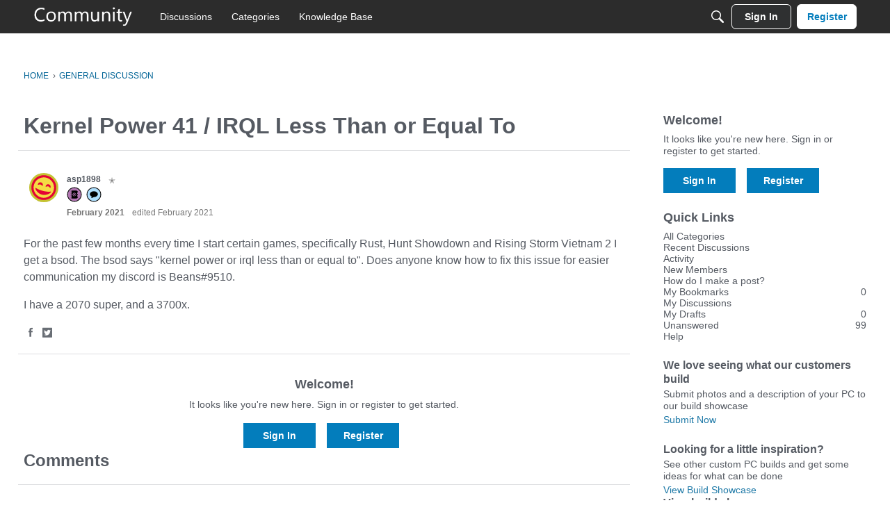

--- FILE ---
content_type: application/x-javascript
request_url: https://community.microcenter.com/dist/v2/forum/chunks/addons/badges/Badge.variables.DnsAzHkg.min.js
body_size: -203
content:
import"../../../vendor/vendor/react-core.DB6kRN5F.min.js";import{f as a,bJ as e,bK as i}from"../../../entries/forum.Bm5_XYOD.min.js";const r=a(()=>e("badges",new i({"sizing.width":"profile.badges.size.width"})));export{r as b};


--- FILE ---
content_type: application/x-javascript
request_url: https://community.microcenter.com/dist/v2/forum/chunks/embedService.loadable.Djx2x5Hj.min.js
body_size: 11404
content:
import{j as t,r as g,i as le,R as Ie,l as z}from"../vendor/vendor/react-core.DB6kRN5F.min.js";import{fl as de,fm as p,fn as ve,a7 as ce,fo as Y,fp as C,fq as X,ae as N,H as w,fr as Ee,aP as ke,a5 as H,dG as Le,fs as Ne,ft as D,aZ as Te,fu as U,a8 as Se,ag as Ae,ah as De,fv as Ue,ai as Re,bv as Me,aq as Pe,t as u,K as Fe,aj as Be,am as Ve,ar as ze,ay as Oe,cU as qe,I as O,fw as He,fx as me,fy as S,fz as J,fA as Ge,fB as _e,fC as G,fD as We,fE as $e,fF as ue,b6 as _,b7 as Ye,b5 as Xe,a9 as W,U as $,fG as Qe,f as Q,g as he,v as Ke,fH as Z,d_ as Je,c8 as fe,w as Ze,M as I,z as L,fI as ee,p as y,fJ as F,fK as q,q as k,fL as te,fM as et,O as ge,cN as tt,aa as B,e9 as st,fN as at,k as it,cy as nt,F as ot,fO as xe,fP as rt,fQ as lt,bN as V,cB as dt}from"../entries/forum.Bm5_XYOD.min.js";import{a as ct,e as mt,M as se,F as ut,A as ht,b as ft,R as gt,c as xt,d as bt,g as pt,E as yt,r as f}from"./embedService.register.DIO0L6iu.min.js";function wt(e,s){const a=(i,r)=>r?a(r,i%r):i,n=a(e,s);return e=e/n,s=s/n,{numerator:e,denominator:s,shorthand:s+":"+e}}function jt(e){return t.jsx(t.Fragment,{children:t.jsx(de,{style:{aspectRatio:"16 / 9"},embedType:e.embedType,url:e.url})})}const ae=350;function Ct(e){const s=`https://codepen.io/${e.author}/embed/preview/${e.codePenID}`;return t.jsx(p,{type:e.embedType,children:t.jsx("iframe",{src:s,height:Math.max(e.height||ae,ae),width:"100%",scrolling:"no"})})}function It(e){const{title:s,name:a,url:n,dateUploaded:i,type:r,mimeType:m,size:l}=e,x=s||a,o=ct(),h=ve(),d=ce(),{inEditor:j}=Y();return t.jsx(C,{size:X.SMALL,children:t.jsx(p,{type:e.type,embedActions:t.jsx(t.Fragment,{}),children:t.jsxs(N,{to:n,className:w(o.link,o.box),type:m,download:a,tabIndex:j?-1:0,children:[r&&t.jsx("div",{className:w(o.format),children:t.jsx(Ee,{type:r,className:h.root})}),t.jsxs("div",{className:w(o.main,"attachment-main"),children:[t.jsx("div",{className:w(o.title,"attachment-title"),children:x}),t.jsxs("div",{className:w(o.metas,d.root),children:[i&&t.jsx("span",{className:d.meta,children:t.jsx(ke,{source:"Uploaded <0/>",c0:t.jsx(H,{timestamp:i})})}),t.jsx("span",{className:d.meta,children:t.jsx(Le,{numBytes:l})})]})]})]})})})}function vt(e){const{type:s,size:a,dateInserted:n,name:i,downloadUrl:r,url:m}=e,l=Ne(s);return t.jsx(It,{type:l,size:a,name:i,url:r??m,dateUploaded:n,mimeType:s})}function ie(e){const s=D();return g.useLayoutEffect(()=>{Et().catch(s)}),t.jsx(p,{type:e.embedType,children:t.jsx("a",{className:"embedExternal-content gie-single js-gettyEmbed",href:`https://www.gettyimages.com/detail/${e.photoID}`,id:e.foreignID,"data-height":e.height,"data-width":e.width,"data-sig":e.embedSignature,"data-items":e.photoID,children:e.url})})}async function Et(){const e=document.querySelectorAll(".js-gettyEmbed");if(e.length>0)for(const s of e){s.getAttribute("href");const a=s.getAttribute("id")||"",n=s.getAttribute("data-sig")||"",i=Number(s.getAttribute("data-height"))||1,r=Number(s.getAttribute("data-width"))||1,m=Te(s.getAttribute("data-items")||"");await kt({height:i,width:r,foreignID:a,embedSignature:n,photoID:m}),s.classList.remove("js-gettyEmbed")}}async function kt(e){const s=a=>{(window.gie.q=window.gie.q||[]).push(a)};window.gie=window.gie||s,window.gie(()=>{window.gie.widgets.load({id:e.foreignID,sig:e.embedSignature,w:e.width+"px",h:e.height+"px",items:e.photoID,caption:!1,is360:!1,tld:"com"})}),await U("https://embed-cdn.gettyimages.com/widgets.js")}function Lt(e){const s=(e.height||1)/(e.width||1)*100+"%",a={maxWidth:e.width?e.width+"px":"100%",paddingBottom:s};if(!e.giphyID)throw new Error("Giphy embed fail, the post could not be found");const n=`https://giphy.com/embed/${e.giphyID}`;return t.jsx(C,{className:"embedGiphy",children:t.jsx(p,{type:e.embedType,children:t.jsx("div",{className:"embedExternal-ratio",style:a,children:t.jsx("iframe",{src:n,className:"giphy-embed embedGiphy-iframe"})})})})}function Nt(e){return t.jsx(C,{className:"embedIFrame",children:t.jsx(p,{type:e.embedType,children:t.jsx("iframe",{width:"100%",height:"480px",style:{minHeight:480,backgroundColor:"#f4f4f4"},sandbox:"allow-same-origin allow-scripts allow-modals allow-popups allow-popups-to-escape-sandbox",src:e.url,frameBorder:0})})})}function ne(e){const s=mt(),[a,n]=g.useState(e.initialAlt),[i,r]=g.useState(e.initialTargetUrl),m=g.useRef(null),l=!!e.initialTargetUrl;g.useEffect(()=>{n(e.initialAlt)},[e.initialAlt]),g.useEffect(()=>{r(e.initialTargetUrl)},[e.initialTargetUrl]);const x=g.useCallback(d=>{if(d){const j=d.target.value||"";d.stopPropagation(),d.preventDefault(),l?r(j):n(j)}},[]);g.useEffect(()=>{var d;(d=m.current)==null||d.focus()},[]);const o=d=>{e.onSave(d),e.onClose()},h=Se("modalTitle");return t.jsx(Ae,{isVisible:e.isVisible,size:De.SMALL,titleID:h,exitHandler:e.onClose,children:t.jsx(Ue,{children:t.jsx("form",{className:s.form,children:t.jsx(Re,{header:t.jsx(ze,{title:l?u("Link Image to URL"):u("Alt Text"),titleID:h,closeFrame:()=>{e.onClose()}}),body:t.jsx(Be,{className:s.verticalPadding,children:t.jsx(Ve,{label:l?u("Enter the URL you want this image to link to."):u("Alternative text helps users with accessibility concerns and improves SEO."),labelClassName:s.paragraph,inputProps:{required:!0,value:l?i:a,onChange:x,inputRef:m,placeholder:l?u("Example: https://example.com"):u("Example: https://example.com/image.jpg"),onKeyPress:d=>{d.key==="Enter"&&(d.preventDefault(),d.stopPropagation(),o(l?{targetUrl:i}:{alt:a||""}))}}})}),footer:t.jsx(Me,{justifyRight:!0,children:t.jsx(Pe,{buttonType:Fe.TEXT_PRIMARY,onClick:d=>{d.preventDefault(),d.stopPropagation(),o(l?{targetUrl:i}:{alt:a||""})},children:u("Save")})})})})})})}function Tt(e){const{displaySize:s="large",float:a="none",embedType:n}=e,i=g.useRef(null),[r,m]=g.useState(!1),[l,x]=g.useState(!1),{descriptionID:o}=Y(),h=Oe();function d(c){e.syncBackEmbedValue&&e.syncBackEmbedValue(c)}const j={left:{icon:t.jsx(ft,{}),label:u("Float Left")},none:{icon:t.jsx(ht,{}),label:u("Centered")},right:{icon:t.jsx(ut,{}),label:u("Float Right")}},v=qe(),E={inline:{icon:t.jsx(O,{icon:"editor-resize-inline",className:v.standard}),label:u("Inline")},small:{icon:t.jsx(bt,{}),label:u("Small")},medium:{icon:t.jsx(xt,{}),label:u("Medium")},large:{icon:t.jsx(gt,{}),label:u("Large")}};return t.jsxs(C,{ref:i,size:X.FULL_WIDTH,className:w("embedImage",`display-${s}`,`float-${a}`),children:[t.jsx(p,{ref:i,positionBelow:s==="inline",type:n,embedActions:t.jsxs(t.Fragment,{children:[t.jsx(S,{accessibleLabel:j[a].label,icon:j[a].icon,children:t.jsx(se,{children:s==="inline"?t.jsx("div",{className:St.inlineImagePositionMessage,children:u("Inline images can't be positioned. Change the size to see position options here.")}):Object.entries(j).map(([c,b])=>t.jsx(J,{icon:b.icon,active:a===c,onActivate:()=>d({float:c,displaySize:s==="large"&&c!=="none"?"medium":s}),children:b.label},c))})}),t.jsx(S,{icon:E[s].icon,accessibleLabel:E[s].label,children:t.jsx(se,{children:Object.entries(E).map(([c,b])=>t.jsx(J,{icon:b.icon,active:s===c,onActivate:()=>{d({displaySize:c,float:a!=="none"&&c==="large"?"none":a})},children:b.label},c))})}),t.jsx(S,{accessibleLabel:u("Link Image to URL"),onActivate:()=>x(!0),icon:t.jsx(O,{icon:"copy-link"})}),t.jsx(S,{accessibleLabel:u("Copy Image"),onActivate:async()=>{const c=`<img src="${e.url}" alt="${e.name||""}" data-display-size="${e.displaySize}" data-float="${e.float}" />`;try{if(navigator.clipboard&&navigator.clipboard.write){const b=new ClipboardItem({"text/html":new Blob([c],{type:"text/html"}),"text/plain":new Blob([c],{type:"text/plain"})});await navigator.clipboard.write([b]),h.addToast({autoDismiss:!0,body:t.jsx(t.Fragment,{children:u("Image copied to clipboard.")})})}}catch(b){console.error("Failed to copy image to clipboard:",b)}},icon:t.jsx(O,{icon:"copy"})}),t.jsx(S,{accessibleLabel:u("Accessibility"),onActivate:()=>m(!0),icon:t.jsx(Ge,{})})]}),children:t.jsx("div",{className:"embedImage-link",children:t.jsx("img",{"aria-describedby":o,className:w("embedImage-img",me),src:e.url,alt:He(u('User: "%s"'),[e.name]),tabIndex:e.inEditor?-1:void 0,loading:"lazy"})})}),t.jsx(ne,{isVisible:r,onSave:c=>{d({name:c.alt}),e.selectSelf&&e.selectSelf()},initialAlt:e.name,onClose:()=>{m(!1),setTimeout(()=>{var c;(c=e.selectSelf)==null||c.call(e)},0)}}),t.jsx(ne,{isVisible:l,onSave:c=>{d({targetUrl:c.targetUrl&&c.targetUrl!==""?_e(c.targetUrl,!0):e.url}),e.selectSelf&&e.selectSelf()},initialTargetUrl:e.targetUrl??e.url,onClose:()=>{x(!1),setTimeout(()=>{var c;(c=e.selectSelf)==null||c.call(e)},0)}})]})}const St={inlineImagePositionMessage:le({maxWidth:140,padding:8},"label:ImageEmbed-inlineImagePositionMessage")};function At(e){const s=D();return g.useLayoutEffect(()=>{Dt().catch(s)}),t.jsx(p,{type:e.embedType,children:t.jsx("blockquote",{className:"imgur-embed-pub","data-id":e.imgurID})})}async function Dt(){const e=Array.from(document.querySelectorAll(".imgur-embed-pub"));if(e.length>0){if(await U("https://s.imgur.com/min/embed.js"),!window.imgurEmbed)throw new Error("The Imgur post failed to load");if(window.imgurEmbed.createIframe){const s=e.length;for(let a=0;a<s;a++)window.imgurEmbed.createIframe()}else window.imgurEmbed.tasks=e.length}}function Ut(e){const s=`https://www.instagram.com/p/${e.postID}/?utm_source=ig_embed&utm_campaign=loading`;return t.jsx("blockquote",{className:"instagram-media","data-instgrm-captioned":!0,"data-instgrm-permalink":s,"data-instgrm-version":13,style:{background:"#fff",border:0,borderRadius:"3px",boxShadow:"0 0 1px 0 rgba(0, 0, 0, 0.5), 0 1px 10px 0 rgba(0, 0, 0, 0.15)",margin:"1px",padding:0},children:t.jsxs("div",{style:{padding:"16px"},children:[t.jsxs("a",{href:s,style:{background:"#ffffff",lineHeight:0,padding:"0 0",textAlign:"center",textDecoration:"none",width:"100%"},target:"_blank",rel:"noopener",children:[t.jsxs("div",{style:{display:"flex",flexDirection:"row",alignItems:"center"},children:[t.jsx("div",{style:{backgroundColor:"#f4f4f4",borderRadius:"50%",flexGrow:0,height:"40px",marginRight:"14px",width:"40px"}}),t.jsxs("div",{style:{display:"flex",flexDirection:"column",flexGrow:1,justifyContent:"center"},children:[t.jsx("div",{style:{backgroundColor:"#f4f4f4",borderRadius:"4px",flexGrow:0,height:"14px",marginBottom:"6px",width:"100px"}}),t.jsx("div",{style:{backgroundColor:"#f4f4f4",borderRadius:"4px",flexGrow:0,height:"14px",width:"60px"}})]})]}),t.jsx("div",{style:{padding:"19% 0"}}),t.jsx("div",{style:{display:"block",height:"50px",margin:"0 auto 12px",width:"50px"},children:t.jsx("svg",{width:"50px",height:"50px",viewBox:"0 0 60 60",version:"1.1",xmlns:"https://www.w3.org/2000/svg",xmlnsXlink:"https://www.w3.org/1999/xlink",children:t.jsx("g",{stroke:"none",strokeWidth:1,fill:"none",fillRule:"evenodd",children:t.jsx("g",{transform:"translate(-511.000000, -20.000000)",fill:"#000000",children:t.jsx("g",{children:t.jsx("path",{d:"M556.869,30.41 C554.814,30.41 553.148,32.076 553.148,34.131 C553.148,36.186 554.814,37.852 556.869,37.852 C558.924,37.852 560.59,36.186 560.59,34.131 C560.59,32.076 558.924,30.41 556.869,30.41 M541,60.657 C535.114,60.657 530.342,55.887 530.342,50 C530.342,44.114 535.114,39.342 541,39.342 C546.887,39.342 551.658,44.114 551.658,50 C551.658,55.887 546.887,60.657 541,60.657 M541,33.886 C532.1,33.886 524.886,41.1 524.886,50 C524.886,58.899 532.1,66.113 541,66.113 C549.9,66.113 557.115,58.899 557.115,50 C557.115,41.1 549.9,33.886 541,33.886 M565.378,62.101 C565.244,65.022 564.756,66.606 564.346,67.663 C563.803,69.06 563.154,70.057 562.106,71.106 C561.058,72.155 560.06,72.803 558.662,73.347 C557.607,73.757 556.021,74.244 553.102,74.378 C549.944,74.521 548.997,74.552 541,74.552 C533.003,74.552 532.056,74.521 528.898,74.378 C525.979,74.244 524.393,73.757 523.338,73.347 C521.94,72.803 520.942,72.155 519.894,71.106 C518.846,70.057 518.197,69.06 517.654,67.663 C517.244,66.606 516.755,65.022 516.623,62.101 C516.479,58.943 516.448,57.996 516.448,50 C516.448,42.003 516.479,41.056 516.623,37.899 C516.755,34.978 517.244,33.391 517.654,32.338 C518.197,30.938 518.846,29.942 519.894,28.894 C520.942,27.846 521.94,27.196 523.338,26.654 C524.393,26.244 525.979,25.756 528.898,25.623 C532.057,25.479 533.004,25.448 541,25.448 C548.997,25.448 549.943,25.479 553.102,25.623 C556.021,25.756 557.607,26.244 558.662,26.654 C560.06,27.196 561.058,27.846 562.106,28.894 C563.154,29.942 563.803,30.938 564.346,32.338 C564.756,33.391 565.244,34.978 565.378,37.899 C565.522,41.056 565.552,42.003 565.552,50 C565.552,57.996 565.522,58.943 565.378,62.101 M570.82,37.631 C570.674,34.438 570.167,32.258 569.425,30.349 C568.659,28.377 567.633,26.702 565.965,25.035 C564.297,23.368 562.623,22.342 560.652,21.575 C558.743,20.834 556.562,20.326 553.369,20.18 C550.169,20.033 549.148,20 541,20 C532.853,20 531.831,20.033 528.631,20.18 C525.438,20.326 523.257,20.834 521.349,21.575 C519.376,22.342 517.703,23.368 516.035,25.035 C514.368,26.702 513.342,28.377 512.574,30.349 C511.834,32.258 511.326,34.438 511.181,37.631 C511.035,40.831 511,41.851 511,50 C511,58.147 511.035,59.17 511.181,62.369 C511.326,65.562 511.834,67.743 512.574,69.651 C513.342,71.625 514.368,73.296 516.035,74.965 C517.703,76.634 519.376,77.658 521.349,78.425 C523.257,79.167 525.438,79.673 528.631,79.82 C531.831,79.965 532.853,80.001 541,80.001 C549.148,80.001 550.169,79.965 553.369,79.82 C556.562,79.673 558.743,79.167 560.652,78.425 C562.623,77.658 564.297,76.634 565.965,74.965 C567.633,73.296 568.659,71.625 569.425,69.651 C570.167,67.743 570.674,65.562 570.82,62.369 C570.966,59.17 571,58.147 571,50 C571,41.851 570.966,40.831 570.82,37.631"})})})})})}),t.jsx("div",{style:{paddingTop:"8px"},children:t.jsx("div",{style:{color:"#3897f0",fontFamily:"Arial, sans-serif",fontSize:"14px",fontStyle:"normal",fontWeight:550,lineHeight:"18px"},children:"View this post on Instagram"})}),t.jsx("div",{style:{padding:"12.5% 0"}}),t.jsxs("div",{style:{display:"flex",flexDirection:"row",marginBottom:"14px",alignItems:"center"},children:[t.jsxs("div",{children:[t.jsx("div",{style:{backgroundColor:"#f4f4f4",borderRadius:"50%",height:"12.5px",width:"12.5px",transform:"translateX(0px) translateY(7px)"}}),t.jsx("div",{style:{backgroundColor:"#f4f4f4",height:"12.5px",transform:"rotate(-45deg) translateX(3px) translateY(1px)",width:"12.5px",flexGrow:0,marginRight:"14px",marginLeft:"2px"}}),t.jsx("div",{style:{backgroundColor:"#f4f4f4",borderRadius:"50%",height:"12.5px",width:"12.5px",transform:"translateX(9px) translateY(-18px)"}})]}),t.jsxs("div",{style:{marginLeft:"8px"},children:[t.jsx("div",{style:{backgroundColor:"#f4f4f4",borderRadius:"50%",flexGrow:0,height:"20px",width:"20px"}}),t.jsx("div",{style:{width:0,height:0,borderTop:"2px solid transparent",borderLeft:"6px solid #f4f4f4",borderBottom:"2px solid transparent",transform:"translateX(16px) translateY(-4px) rotate(30deg)"}})]}),t.jsxs("div",{style:{marginLeft:"auto"},children:[t.jsx("div",{style:{width:"0px",borderTop:"8px solid #f4f4f4",borderRight:"8px solid transparent",transform:"translateY(16px)"}}),t.jsx("div",{style:{backgroundColor:"#f4f4f4",flexGrow:0,height:"12px",width:"16px",transform:"translateY(-4px)"}}),t.jsx("div",{style:{width:0,height:0,borderTop:"8px solid #f4f4f4",borderLeft:"8px solid transparent",transform:"translateY(-4px) translateX(8px)"}})]})]}),t.jsxs("div",{style:{display:"flex",flexDirection:"column",flexGrow:1,justifyContent:"center",marginBottom:"24px"},children:[t.jsx("div",{style:{backgroundColor:"#f4f4f4",borderRadius:"4px",flexGrow:0,height:"14px",marginBottom:"6px",width:"224px"}}),t.jsx("div",{style:{backgroundColor:"#f4f4f4",borderRadius:"4px",flexGrow:0,height:"14px",width:"144px"}})]})]}),t.jsx("p",{style:{color:"#c9c8cd",fontFamily:"Arial, sans-serif",fontSize:"14px",lineHeight:"17px",marginBottom:0,marginTop:"8px",overflow:"hidden",padding:"8px 0 7px",textAlign:"center",textOverflow:"ellipsis",whiteSpace:"nowrap"},children:t.jsx("a",{href:s,style:{color:"#c9c8cd",fontFamily:"Arial, sans-serif",fontSize:"14px",fontStyle:"normal",fontWeight:"normal",lineHeight:"17px",textDecoration:"none"},target:"_blank",rel:"noopener",children:"An instagram post."})})]})})}function Rt(e){const s=D();return g.useLayoutEffect(()=>{Mt().catch(s)},[s]),`${e.postID}`,t.jsx(C,{children:t.jsx(p,{type:e.embedType,children:t.jsx("div",{className:"embedExternal embedInstagram",children:t.jsx("div",{className:"embedExternal-content",children:t.jsx(Ut,{postID:e.postID})})})})})}async function Mt(){if(document.querySelectorAll(".instagram-media").length>0){if(await U("https://platform.instagram.com/en_US/embeds.js"),!window.instgrm)throw new Error("The Instagram post failed to load");return window.instgrm.Embeds.process()}}function Pt(e){const s=G();return t.jsx("h2",{...e,className:w(s.title,e.className,"heading")})}const Ft=Ie.forwardRef(function(s,a){const{inEditor:n,isNewEditor:i,descriptionID:r}=Y(),m=We();return t.jsx("span",{"aria-describedby":r,"aria-label":"External embed content - "+s.type,className:z(s.className,!s.noBaseClass&&!n&&"embedExternal-content",{[me]:n&&!i,[m.small]:s.isSmall}),tabIndex:n&&!i?-1:void 0,ref:a,children:s.children})});function Bt(e){const{name:s,url:a,photoUrl:n,body:i,embedStyle:r,faviconUrl:m}=e,l=ce(),x=s?t.jsx(Pt,{children:s}):null,o=t.jsx("span",{className:z("embedLink-source",l.metaStyle),children:a});let h=null;return n&&(h=t.jsx("img",{src:n,className:"embedLink-image","aria-hidden":"true",loading:"lazy"})),r==="rich_embed_inline"?t.jsx(Ft,{type:"link",children:t.jsxs(N,{className:z("embedLink-link",G().makeRootClass(X.INLINE,!!e.inEditor),{[G().inlineWithFavicon]:!!m},l.noUnderline),to:a,rel:"nofollow noopener ugc",tabIndex:e.inEditor&&!e.disableFocus?-1:0,"aria-label":s,onClick:d=>{e.inEditor&&d.preventDefault()},children:[m&&t.jsx("img",{style:{height:"1em",width:"1em",marginRight:6},src:m,role:"decoration",alt:u("Site favicon"),tabIndex:-1}),s||a]})}):t.jsx(C,{className:"embedText embedLink",children:t.jsx(p,{type:"link",children:t.jsx(N,{className:z("embedLink-link",l.noUnderline),to:a,rel:"nofollow noopener ugc",tabIndex:e.inEditor&&!e.disableFocus?-1:0,"aria-label":s,children:t.jsxs("article",{className:"embedText-body embedLink-body",children:[h,t.jsxs("div",{className:"embedText-main embedLink-main",children:[t.jsxs("div",{className:"embedText-header embedLink-header",children:[x,o]}),t.jsx($e,{tag:"div",className:"embedLink-excerpt",useMaxHeight:!0,children:i})]})]})})})})}const Vt="https://developers.panopto.com/scripts/embedapi.min.js",be="isLoaded";function zt(e){const s=D(),a="player-"+Math.random().toString(36).substr(2,9);return g.useLayoutEffect(()=>{Ot().catch(s)}),t.jsx(t.Fragment,{children:t.jsx(C,{className:"embedVideo",children:t.jsx(p,{type:e.embedType,children:t.jsx("div",{id:a,className:"panoptoVideo embedVideo-ratio is16by9","data-domain":e.domain,"data-playerid":a,"data-sessionid":e.sessionId,"data-url":e.url})})})})}async function Ot(){const e=Array.from(document.querySelectorAll(".panoptoVideo"));e.length>0&&(await U(Vt),await Promise.all(e.map(s=>s.classList.contains(be)?Promise.resolve():qt(s))))}async function qt(e){const s=e.getAttribute("data-sessionid");if(s==null)throw new Error("Attempted to embed a Panopto video but the sessionId could not be found.");const a=e.getAttribute("data-playerid");if(a==null)throw new Error("Attempted to embed a Panopto video but the playerId is missing.");const n=e.getAttribute("data-domain");if(n==null)throw new Error("Attempted to embed a Panopto video but the domain could not be found.");if(window.EmbedApi===void 0)throw new Error("Attempted to embed a Panopto but an error has occurred.");new window.EmbedApi(a,{serverName:n,sessionId:s}),e.classList.add(be);let i=e.getElementsByTagName("iframe")[0];i!=null&&i.classList.add("embedVideo-iframe")}function Ht(e){const{user:s}=e,a=ue();return t.jsxs("div",{className:a.root,children:[t.jsx(_,{className:a.userName,userFragment:s,isUserCard:!0,"aria-hidden":"true",children:t.jsx(Ye,{size:Xe.MEDIUM,userInfo:s})}),t.jsxs("div",{className:a.main,children:[t.jsxs(W,{children:[t.jsx($,{children:t.jsx(_,{className:a.userName,userFragment:s,isUserCard:!0})}),t.jsx($,{children:t.jsx(Qe,{user:s})})]}),e.metas&&t.jsx(W,{children:e.metas})]})]})}const Gt=Q(()=>{he();const e=Ke("quoteEmbed"),s=e("title",{padding:14}),a=e("userContent",{padding:8}),n=e("footer",{height:44});return{title:s,footer:n,userContent:a}}),_t=Q(()=>{const e=he(),s=Z(),a=Je(),n=Gt(),i=fe("quoteEmbed"),r=i({"&&":{overflow:"visible",marginLeft:"auto",marginRight:"auto"}}),m=i("body",{display:"block",textAlign:"start",margin:0,padding:0,"&::before, &::after":{content:"initial"}}),l=i("userName",{fontWeight:e.fonts.weights.bold}),x=i("title",{...ee(),...I.margin({horizontal:q(0),top:q(0),bottom:q(a.spacing.horizontal)}),display:"block",width:L(100),...I.font({...e.fontSizeAndWeightVars("medium","bold"),lineHeight:e.lineHeights.condensed}),color:Ze(y.colorOut(F().embeds.fg??e.mainColors.fg))}),o=i("isPadded",{}),h=i("fixLineHeight",{}),d=i("titleLink",{display:"block",position:"relative",[`&.${o}`]:{paddingTop:k(n.title.padding)}}),j=i("header",{...I.padding({all:s.spacing.padding,bottom:0})}),v=i("paddingAdjustment",{}),E=i("content",{...I.padding({all:s.spacing.padding}),width:L(100),boxSizing:"border-box",[`&.${v}`]:{...I.padding({all:s.spacing.padding,top:n.userContent.padding})},backgroundColor:y.colorOut(F().embeds.bg)}),c=i("footer",{position:"relative",...I.padding({horizontal:s.spacing.padding})}),b=i("footerMain",{display:"flex",position:"relative",flexWrap:"wrap",width:L(100),alignItems:"center",justifyContent:"space-between",minHeight:k(n.footer.height)}),T=F().embeds.bg??Z().colors.bg,R=i("footerSeparator",{border:0,borderStyle:"solid",margin:0,display:"block",width:L(100),height:k(1),backgroundColor:y.colorOut(y.isDarkColor(T)?e.getFgForBg(T):e.mixBgAndFg(.2))}),M=i("postLink",{display:"flex",alignItems:"center",marginLeft:"auto",...te({allStates:{textDecoration:"none"},noState:{color:y.colorOut(e.links.colors.default)},hover:{color:y.colorOut(e.links.colors.hover)},focus:{color:y.colorOut(e.links.colors.focus)},active:{color:y.colorOut(e.links.colors.active)}})}),P=i("postLinkIcon",{color:"inherit"}),we=i("discussionLink",{height:k(e.icon.sizes.default),width:k(e.icon.sizes.default),...te({allStates:{textDecoration:"none"},noState:{color:y.colorOut(e.links.colors.default)},hover:{color:y.colorOut(e.links.colors.hover)},focus:{color:y.colorOut(e.links.colors.focus)},active:{color:y.colorOut(e.links.colors.active)}})}),je=i("discussionIcon",{color:"inherit"}),Ce=i("blockquote",{margin:0,padding:0,".userContent":{...ee(),...I.font({...e.fontSizeAndWeightVars("medium")}),"& p":{color:y.colorOut(F().embeds.fg)}}});return{root:r,body:m,userName:l,title:x,titleLink:d,isPadded:o,header:j,content:E,fixLineHeight:h,footer:c,footerMain:b,footerSeparator:R,postLink:M,postLinkIcon:P,discussionLink:we,discussionIcon:je,blockquote:Ce,paddingAdjustment:v}});function Wt(e){const{body:s,insertUser:a,name:n,url:i,dateInserted:r,discussionLink:m,category:l,displayOptions:x={}}=e,o=_t(),{showUserLabel:h=!1,showCompactUserInfo:d=!0,showDiscussionLink:j=!0,showPostLink:v=!1,showCategoryLink:E=!1,expandByDefault:c=!1}=x,b=u("View Original Discussion"),T=j&&m&&t.jsxs(N,{title:b,to:m,className:o.discussionLink,children:[t.jsx(et,{title:b,className:o.discussionIcon}),t.jsx(ge,{children:b})]}),R=u("View Post"),M=v&&i&&t.jsxs(N,{to:i,className:o.postLink,children:[R,t.jsx(tt,{title:R,className:o.postLinkIcon})]}),P=h||n||d;return t.jsx(C,{withPadding:!1,className:o.root,children:t.jsx(p,{type:"Quote",children:t.jsxs("article",{className:o.body,children:[P&&t.jsxs("header",{className:o.header,children:[h&&t.jsx(Ht,{user:a,metas:t.jsxs(t.Fragment,{children:[t.jsx(B,{to:i,children:t.jsx(H,{timestamp:r})}),l&&t.jsx(B,{to:l.url,children:l.name})]})}),n&&t.jsx(N,{to:i,className:w(o.titleLink,{[o.isPadded]:h}),children:t.jsx("h2",{className:o.title,children:n})}),!h&&d&&t.jsxs(W,{children:[t.jsx($,{className:ue().userName,children:t.jsx(_,{userFragment:a,isUserCard:!0})}),t.jsx(B,{to:i,children:t.jsx(H,{timestamp:r})}),l&&t.jsx(B,{to:l.url,children:l.name})]})]}),t.jsx(st,{className:w(o.content,{[o.paddingAdjustment]:P}),isExpandedDefault:!!c,children:t.jsx("blockquote",{className:o.blockquote,cite:i,children:t.jsx(at,{vanillaSanitizedHtml:s,ignoreHashScrolling:!0})})}),(T||M)&&t.jsxs("footer",{className:o.footer,children:[t.jsx("hr",{className:o.footerSeparator,"aria-hidden":!0}),t.jsxs("div",{className:o.footerMain,children:[T,M]})]})]})})})}function $t(e){const s=Yt(e);return t.jsx(C,{children:t.jsx(p,{type:e.embedType,children:t.jsx("div",{className:"embedExternal embedSoundCloud",children:t.jsx("div",{className:"embedExternal-content",children:t.jsx("iframe",{width:"100%",scrolling:"no",src:s})})})})})}function Yt(e){let s,a;if(e.playlistID)s="playlists",a=e.playlistID;else if(e.trackID)s="tracks",a=e.trackID;else if(e.userID)s="users",a=e.userID;else throw new Error("Unable to determine SoundCloud resource type.");const n={show_artwork:e.showArtwork,visual:e.useVisualPlayer,url:`https://api.soundcloud.com/${s}/${a}`};return`https://w.soundcloud.com/player/?${Object.keys(n).map(r=>encodeURIComponent(r)+"="+encodeURIComponent(n[r])).join("&")}`}const Xt=Q(()=>{const e=fe("twitter"),s=it().mediaQueries();return{card:e("card",{display:"inline-flex",minWidth:k(554),maxWidth:L(100)},s.oneColumnDown({minWidth:"auto"}))}}),Qt="https://platform.twitter.com/widgets.js";function pe(e){const[s,a]=g.useState(!1),n=D(),i=Xt(),{onRenderComplete:r}=e;return g.useLayoutEffect(()=>{r&&r()},[s,r]),g.useEffect(()=>{ye().then(()=>{a(!0)}).catch(n)},[a,n]),t.jsxs(t.Fragment,{children:[!s&&t.jsx("div",{className:w("embedLinkLoader"),children:t.jsxs("a",{href:e.url,className:"embedLinkLoader-link",rel:"nofollow",children:[e.url," ",t.jsx("span",{"aria-hidden":"true",className:"embedLinkLoader-loader"})]})}),t.jsx(p,{type:e.embedType,isSmall:!0,className:s?void 0:nt().visuallyHidden,children:t.jsx("div",{className:w("js-twitterCard",i.card),"data-tweeturl":e.url,"data-tweetid":e.statusID,children:t.jsx("a",{href:e.url,className:"tweet-url",rel:"nofollow noopener ugc",children:e.url})})})]})}pe.async=!0;async function Kt(e){if(!window.twttr)throw new Error("The Twitter widget failed to load.");const s=e.getAttribute("data-tweetid");if(s==null)throw new Error("Attempted to embed a tweet but the statusID could not be found");if(!e.classList.contains("js-twitterCardLoaded")&&!e.classList.contains("js-twitterCardPreload")){e.classList.add("js-twitterCardPreload");const a=e.querySelector(".tweet-url");a&&a.remove();const n={conversation:"none"};await window.twttr.widgets.createTweet(s,e,n),e.classList.add("js-twitterCardLoaded")}}async function ye(){const e=Array.from(document.querySelectorAll(".js-twitterCard"));if(e.length>0){await U(Qt);const s=e.map(a=>Kt(a));await Promise.all(s)}}function A(e){const{name:s,height:a,width:n,frameSrc:i,photoUrl:r,embedType:m}=e,[l,x]=g.useState(!1),o=g.useCallback(()=>{x(!l)},[x,l]);let h;switch(wt(a||3,n||4).shorthand){case"21:9":h="is21by9";break;case"4:3":h="is4by3";break;case"1:1":h="is1by1";break;case"16:9":h="is16by9";break;default:h=le({label:"isCustomRatio",paddingTop:L((a||3)/(n||4)*100)},"label:VideoEmbed-ratio")}return t.jsx(C,{className:"embedVideo",children:t.jsx(p,{type:m,children:t.jsx("div",{className:w("embedVideo-ratio",h),children:l?t.jsx(Zt,{url:i}):t.jsx(Jt,{name:s,onClick:o,photoUrl:r})})})})}function Jt(e){return t.jsxs("button",{type:"button","aria-label":e.name,className:"embedVideo-playButton",onClick:e.onClick,children:[t.jsx("img",{src:e.photoUrl,role:"presentation",className:"embedVideo-thumbnail",loading:"lazy"}),t.jsx("span",{className:"embedVideo-playIconWrap",children:t.jsx(es,{})})]})}function Zt(e){return t.jsx("iframe",{frameBorder:"0",allow:"autoplay; encrypted-media",className:"embedVideo-iframe",src:e.url,allowFullScreen:!0})}function es(){const e={fill:"currentColor",strokeWidth:.3};return t.jsxs("svg",{className:"embedVideo-playIcon",xmlns:"http://www.w3.org/2000/svg",viewBox:"-1 -1 24 24",children:[t.jsx("title",{children:u("Play Video")}),t.jsx("polygon",{className:"embedVideo-playIconPath embedVideo-playIconPath-triangle",style:e,points:"8.609 6.696 8.609 15.304 16.261 11 8.609 6.696"})]})}const K=ot("embed-description"),oe="data-embed-processed";async function rs(e,s,a){return!a&&e.hasAttribute(oe)?(V("Attempted to mount embed more than once",e),Promise.resolve()):(a||(e.setAttribute(oe,"true"),e.querySelectorAll("a:not([class])").forEach(i=>{i.style.display="none"})),as(),new Promise((n,i)=>{const r=s.embedType||null;if(r===null){V("Found embed with data",s,"and no type on element",e);return}const m="exception"in s?s.exception:null;if(m!==null){V("Found embed with data",s,"and and exception",m," on element",e);return}const l=pt(r);if(l===null){V(`Attempted to mount embed type ${r} on element`,e,"but could not find registered embed.");return}const x=l.async,o=()=>n();ss(),s={...s,descriptionID:K},xe(t.jsx(yt,{url:s.url,children:t.jsx(rt.Provider,{value:s,children:t.jsx(l,{...s,inEditor:a,onRenderComplete:x?o:void 0})})}),e,x?void 0:o)}))}function ts(){return t.jsx(ge,{id:K,"aria-hidden":!0,children:u("richEditor.externalEmbed.description")})}function ss(){let e=document.getElementById(K);e||(e=document.createElement("div"),document.body.append(e),xe(t.jsx(ts,{}),e))}let re=!1;function as(){re||(re=!0,f("codepen",Ct),f("file",vt),f("gettyimages",ie),f("getty",ie),f("giphy",Lt),f("imgur",At),f("instagram",Rt),f("link",Bt),f("quote",Wt),f("soundcloud",$t),f("twitch",A),f("twitter",pe),f("vimeo",A),f("wistia",A),f("youtube",A),f("kaltura",A),f("panopto",zt),f("image",Tt),f("brightcove",jt),f("mural",Nt),lt()&&f("iframe",de))}dt(ye);export{as as ensureBuiltinEmbedsSync,rs as mountEmbed};


--- FILE ---
content_type: application/x-javascript
request_url: https://community.microcenter.com/dist/v2/forum/chunks/PageTitle.ChUerIcA.min.js
body_size: -65
content:
import{j as a,l as m}from"../vendor/vendor/react-core.DB6kRN5F.min.js";import{c7 as d,db as p,a9 as u}from"../entries/forum.Bm5_XYOD.min.js";function h(s){const{title:i,children:t,actions:n,meta:e,className:c,includeBackLink:o=!0,headingClassName:r}=s,l=d().isCompact;return a.jsxs("div",{className:m("pageTitleContainer",c),children:[a.jsx(p,{actions:n,title:i,depth:1,includeBackLink:!l&&o,headingClassName:r,children:t}),e&&a.jsx(u,{children:e})]})}export{h as P};


--- FILE ---
content_type: application/x-javascript
request_url: https://community.microcenter.com/dist/v2/forum/entries/addons/knowledge/common.XxMGdYgW.min.js
body_size: 233
content:
const __vite__mapDeps=(i,m=__vite__mapDeps,d=(m.f||(m.f=["../../../chunks/addons/kaseya/forum.ygDCXjQl.css"])))=>i.map(i=>d[i]);
import{j as a}from"../../../vendor/vendor/react-core.DB6kRN5F.min.js";import{S as r,_ as n,o as t,h as o,C as l,b9 as i,t as e,I as s,P as d,bL as S,bM as _,$ as c}from"../../forum.Bm5_XYOD.min.js";import{P as p}from"../../../chunks/addons/dashboard/PlacesSearchTypeFilter.BN4ESNjL.min.js";const E=new r("knowledge",()=>n(()=>import("../../../chunks/addons/knowledge/KnowledgeSearchDomain.loadable.YcSUH2Yk.min.js"),__vite__mapDeps([0]),import.meta.url));t(()=>{o("kb.view")&&(l.addDomain(E),i.addSubType({label:e("Article"),icon:a.jsx(s,{icon:"search-articles"}),type:"article"}),p.addSearchTypes({label:e("Knowledge Bases"),values:["knowledgeBase"]}),d.addSubType({label:e("Knowledge Bases"),icon:a.jsx(s,{icon:"search-knowledge-bases"}),type:S}))});_.registerBeforeUserDropDown(b=>(!c("siteSection.apps.knowledgeBase",!0)||!o("articles.add"),null));


--- FILE ---
content_type: application/x-javascript
request_url: https://community.microcenter.com/dist/v2/forum/chunks/embedService.register.DIO0L6iu.min.js
body_size: 7898
content:
var A=Object.defineProperty;var y=(a,s,t)=>s in a?A(a,s,{enumerable:!0,configurable:!0,writable:!0,value:t}):a[s]=t;var z=(a,s,t)=>y(a,typeof s!="symbol"?s+"":s,t);import{j as e,R as Z,i as k,l as j}from"../vendor/vendor/react-core.DB6kRN5F.min.js";import{f,c8 as M,cJ as c,t as i,H as n,ae as L,I as N,cU as r,fx as S,g as V,v as F,df as q,fL as O,M as o,z as g,q as m,fI as P,fR as H,fS as U,d_ as T,fT as W,p as C,dI as p,fK as G,fU as D,dF as _}from"../entries/forum.Bm5_XYOD.min.js";const $=f(()=>{const a=M("embedError"),s=a("renderErrorRoot",{display:"block",textAlign:"start"}),t=a("renderErrorIconLink",{paddingLeft:c(4),verticalAlign:"middle"});return{renderErrorRoot:s,renderErrorIconLink:t}});function J(a){const s=i("This embed could not be loaded in your browser."),t=$();return e.jsxs("div",{className:n(S,t.renderErrorRoot,"embedLinkLoader-link"),tabIndex:-1,title:s,children:[e.jsx(L,{to:a.url,rel:"nofollow",children:a.url}),e.jsx(L,{className:t.renderErrorIconLink,to:"https://success.vanillaforums.com/kb/articles/13-rich-editor#what-causes-the-warning-icon-while-inserting-a-rich-embed",children:e.jsx(N,{className:r().errorFgColor,icon:"status-warning",size:"compact"})})]})}class a1 extends Z.PureComponent{constructor(){super(...arguments);z(this,"state",{error:null})}render(){return this.state.error?e.jsx(J,{url:this.props.url}):this.props.children}componentDidCatch(t){this.setState({error:t})}}const K=f(()=>{const a=V(),s=F("attachment"),t=s("padding",{default:12}),l=s("text",{fontSize:a.fonts.size.medium}),h=s("title",{color:a.mixBgAndFg(.9)}),u=s("loading",{opacity:.5});return{padding:t,text:l,title:h,loading:u}}),e1=f(()=>{const a=V(),s=q(),t=K(),l=M("attachment"),h=l("link",{display:"block",width:"100%",...O({allStates:{textDecoration:"none"}})}),u=l("box",{position:"relative",display:"flex",flexWrap:"nowrap",alignItems:"flex-start",justifyContent:"space-between",textAlign:"start",padding:t.padding.default,paddingBottom:t.padding.default-4,width:g(100),...o.border({color:a.elementaryColors.transparent,width:2,radius:0})}),x=l("format",{flexBasis:c(a.icon.sizes.small+t.padding.default),height:m(a.icon.sizes.small),paddingRight:m(t.padding.default),flexShrink:1}),v=l("main",{display:"flex",flexDirection:"column",alignItems:"flex-start",justifyContent:"flex-start",flexGrow:1}),R=l("title",{...P(),fontSize:c(t.text.fontSize),color:t.title.color.toString(),fontWeight:a.fonts.weights.semiBold,lineHeight:c(a.icon.sizes.small)}),E=l("metas",{...o.margin({left:m(H(t.padding.default/2)),right:m(H(t.padding.default/2)),bottom:0}),lineHeight:a.lineHeights.condensed}),I=l("close",{...o.margin({top:c(-((s.sizing.height-a.icon.sizes.default)/2)),right:c(-((s.sizing.height-a.icon.sizes.default)/2))}),pointerEvents:"all"}),w=l("loadingProgress",{...U.bottomLeft(),transition:"width ease-out .2s",height:c(3),marginBottom:c(0),width:0,maxWidth:g(100),backgroundColor:a.mainColors.primary.toString()}),B=l("loadingContent",{[`.${x}`]:{opacity:t.loading.opacity},[`.${v}`]:{opacity:t.loading.opacity}});return{link:h,box:u,format:x,main:v,title:R,metas:E,close:I,loadingProgress:w,loadingContent:B}}),s1=f(()=>{const a=M("embedMenu"),s=T(),t=V(),l=k({display:"inline-flex",alignItems:"center",justifyContent:"center",position:"absolute",top:0,left:g(50),...o.margin({horizontal:"auto"}),transform:"translate(-50%, -50%)",background:C.colorOut(t.mainColors.bg),color:C.colorOut(t.mainColors.fg),...o.border(),...W(void 0,void 0,p().toolbar()),zIndex:100,...o.padding({vertical:4,horizontal:2}),"&.isOpened":{borderBottomLeftRadius:0,borderBottomRightRadius:0},"& > *":{...o.margin({horizontal:4})}},"label:embedMenuStyles-root"),h=a("form",{display:"block",width:g(100)}),u=a("imageContainer",{position:"relative"}),x=a("paragraph",{"&&":{...o.padding({all:0,top:G(t.gutter.quarter)}),...o.font({...t.fontSizeAndWeightVars("medium","normal"),lineHeight:t.lineHeights.base,color:s.font.color,align:"left"})}}),v=a("verticalPadding",{...o.padding({vertical:m(t.gutter.half)})});return{root:l,form:h,imageContainer:u,paragraph:x,verticalPadding:v}}),d={fill:"currentColor"};function t1(a){const s=r();return e.jsxs("svg",{className:n(s.standard,a.className),"aria-hidden":a["aria-hidden"]!==void 0?a["aria-hidden"]:"true",viewBox:"0 0 24 24",children:[e.jsx("title",{children:i("Bold")}),e.jsx("path",{d:"M6.511,18v-.62a4.173,4.173,0,0,0,.845-.093.885.885,0,0,0,.736-.79,5.039,5.039,0,0,0,.063-.884V8.452a6.585,6.585,0,0,0-.047-.876,1.116,1.116,0,0,0-.194-.527.726.726,0,0,0-.4-.263,3.658,3.658,0,0,0-.674-.1v-.62h4.975a7.106,7.106,0,0,1,3.6.752A2.369,2.369,0,0,1,16.68,8.964q0,1.843-2.651,2.6v.062a4.672,4.672,0,0,1,1.542.24,3.39,3.39,0,0,1,1.171.674,3.036,3.036,0,0,1,.744,1.023,3.125,3.125,0,0,1,.263,1.287,2.49,2.49,0,0,1-.38,1.379,3.05,3.05,0,0,1-1.092.992,7.794,7.794,0,0,1-3.8.775Zm6.076-.945q2.5,0,2.5-2.248a2.3,2.3,0,0,0-.9-2.015,3.073,3.073,0,0,0-1.2-.465,9.906,9.906,0,0,0-1.806-.139h-.744v3.1a1.664,1.664,0,0,0,.5,1.364A2.659,2.659,0,0,0,12.587,17.055Zm-1.24-5.8a4.892,4.892,0,0,0,1.21-.131,2.69,2.69,0,0,0,.868-.38,1.8,1.8,0,0,0,.743-1.6,2.107,2.107,0,0,0-.557-1.635,2.645,2.645,0,0,0-1.8-.5h-1.1q-.279,0-.279.264v3.983Z",style:d})]})}function i1(a){const s=r();return e.jsxs("svg",{className:n(s.standard,a.className),"aria-hidden":a["aria-hidden"]!==void 0?a["aria-hidden"]:"true",viewBox:"0 0 24 24",children:[e.jsx("title",{children:i("Italic")}),e.jsx("path",{d:"M11.472,15.4a4.381,4.381,0,0,0-.186,1.085.744.744,0,0,0,.333.713,2.323,2.323,0,0,0,1.077.186L12.51,18H7.566l.17-.62a3.8,3.8,0,0,0,.791-.07,1.282,1.282,0,0,0,.566-.271,1.62,1.62,0,0,0,.41-.558,5.534,5.534,0,0,0,.326-.93L11.642,8.7a5.332,5.332,0,0,0,.233-1.271.577.577,0,0,0-.349-.612,3.714,3.714,0,0,0-1.186-.132l.171-.62h5.038l-.171.62a3.058,3.058,0,0,0-.852.1,1.246,1.246,0,0,0-.59.38,2.578,2.578,0,0,0-.441.774,11.525,11.525,0,0,0-.4,1.287Z",style:d})]})}function n1(a){const s=r();return e.jsxs("svg",{className:n(s.standard,a.className),"aria-hidden":a["aria-hidden"]!==void 0?a["aria-hidden"]:"true",viewBox:"0 0 24 24",children:[e.jsx("title",{children:i("Strikethrough")}),e.jsx("path",{d:"M12.258,13H6V12h4.2l-.05-.03a4.621,4.621,0,0,1-1.038-.805,2.531,2.531,0,0,1-.55-.892A3.285,3.285,0,0,1,8.4,9.2a3.345,3.345,0,0,1,.256-1.318,3.066,3.066,0,0,1,.721-1.046,3.242,3.242,0,0,1,1.1-.682,3.921,3.921,0,0,1,1.4-.24,3.641,3.641,0,0,1,1.271.217,4.371,4.371,0,0,1,1.194.7l.4-.7h.357l.171,3.085h-.574A3.921,3.921,0,0,0,13.611,7.32a2.484,2.484,0,0,0-1.7-.619,2.269,2.269,0,0,0-1.5.465,1.548,1.548,0,0,0-.558,1.255,1.752,1.752,0,0,0,.124.674,1.716,1.716,0,0,0,.4.574,4.034,4.034,0,0,0,.729.542,9.854,9.854,0,0,0,1.116.566,20.49,20.49,0,0,1,1.906.953q.232.135.435.27h4.6v1H15.675a2.263,2.263,0,0,1,.3.544,3.023,3.023,0,0,1,.186,1.093,3.236,3.236,0,0,1-1.177,2.541,4.014,4.014,0,0,1-1.334.721,5.393,5.393,0,0,1-1.7.256,4.773,4.773,0,0,1-1.588-.248,4.885,4.885,0,0,1-1.434-.837l-.434.76H8.132L7.9,14.358h.573a3.886,3.886,0,0,0,.411,1.255A3.215,3.215,0,0,0,10.7,17.155a3.872,3.872,0,0,0,1.294.21,2.786,2.786,0,0,0,1.813-.543,1.8,1.8,0,0,0,.667-1.473,1.752,1.752,0,0,0-.573-1.34,4.04,4.04,0,0,0-.83-.6Q12.723,13.217,12.258,13Z",style:d})]})}function r1(a){const s=r();return e.jsxs("svg",{className:n(s.standard,a.className),"aria-hidden":a["aria-hidden"]!==void 0?a["aria-hidden"]:"true",viewBox:"0 0 24 24",children:[e.jsx("title",{children:i("Paragraph Code Block")}),e.jsx("path",{fill:"currentColor",fillRule:"evenodd",d:"M4.818,14.032q0-1.27-1.818-1.271V11.455a2.429,2.429,0,0,0,1.371-.311,1.075,1.075,0,0,0,.447-.947V8.071A1.763,1.763,0,0,1,5.56,6.5,4,4,0,0,1,7.785,6V7.244a1.949,1.949,0,0,0-1.131.318,1.019,1.019,0,0,0-.352.844v2.031q0,1.359-1.566,1.626v.083q1.566.246,1.566,1.62V15.81a1.034,1.034,0,0,0,.348.847,1.836,1.836,0,0,0,1.135.3v1.251a3.89,3.89,0,0,1-2.273-.537,1.982,1.982,0,0,1-.694-1.692ZM9.009,15.14a1.05,1.05,0,0,1,.26-.766,1,1,0,0,1,.752-.267.992.992,0,0,1,.758.277,1.063,1.063,0,0,1,.26.756,1.089,1.089,0,0,1-.263.769.98.98,0,0,1-.755.283.973.973,0,0,1-.752-.28A1.088,1.088,0,0,1,9.009,15.14Zm3.848,0a1.054,1.054,0,0,1,.26-.766,1.185,1.185,0,0,1,1.511.01,1.063,1.063,0,0,1,.26.756,1.089,1.089,0,0,1-.263.769,1.151,1.151,0,0,1-1.508,0A1.093,1.093,0,0,1,12.857,15.14Zm6.105.991a1.811,1.811,0,0,1-.68,1.565,3.788,3.788,0,0,1-2.178.513V16.958a1.765,1.765,0,0,0,1.012-.263,1.009,1.009,0,0,0,.363-.885V14.019a1.994,1.994,0,0,1,.362-1.279,1.879,1.879,0,0,1,1.2-.594v-.083q-1.566-.266-1.565-1.626V8.406a1.084,1.084,0,0,0-.312-.844A1.69,1.69,0,0,0,16.1,7.244V6a3.583,3.583,0,0,1,2.191.523,2.044,2.044,0,0,1,.667,1.712V10.2a1.077,1.077,0,0,0,.434.971,2.356,2.356,0,0,0,1.289.287v1.306a2.342,2.342,0,0,0-1.282.29,1.087,1.087,0,0,0-.441.981Z"})]})}function l1(a){const s=r();return e.jsxs("svg",{className:n(s.standard,a.className),"aria-hidden":a["aria-hidden"]!==void 0?a["aria-hidden"]:"true",viewBox:"0 0 24 24",children:[e.jsx("title",{children:i("Emoji")}),e.jsx("path",{fill:"currentColor",d:"M12,4a8,8,0,1,0,8,8A8,8,0,0,0,12,4Zm0,14.644A6.644,6.644,0,1,1,18.644,12,6.651,6.651,0,0,1,12,18.644ZM10.706,10.2a1.25,1.25,0,1,0-1.249,1.25A1.249,1.249,0,0,0,10.706,10.2Zm3.837-1.249a1.25,1.25,0,1,0,1.25,1.249A1.249,1.249,0,0,0,14.543,8.953Zm.2,5.237a.357.357,0,0,0-.493.1,2.825,2.825,0,0,1-4.494,0,.355.355,0,1,0-.593.392,3.532,3.532,0,0,0,5.68,0A.354.354,0,0,0,14.74,14.19Z"})]})}function d1(a){const s=r();return e.jsxs("svg",{className:n(s.standard,a.className),"aria-hidden":a["aria-hidden"]!==void 0?a["aria-hidden"]:"true",viewBox:"0 0 24 24",children:[e.jsx("title",{children:i("Paragraph")}),e.jsx("path",{fill:"currentColor",fillRule:"evenodd",d:"M15,6 L17,6 L17,18 L15,18 L15,6 Z M11,6 L13.0338983,6 L13.0338983,18 L11,18 L11,6 Z M11,13.8666667 C8.790861,13.8666667 7,12.1056533 7,9.93333333 C7,7.76101332 8.790861,6 11,6 C11,7.68571429 11,11.6190476 11,13.8666667 Z"})]})}function o1(a){const s=r();return e.jsxs("svg",{className:n(s.standard,a.className),"aria-hidden":a["aria-hidden"]!==void 0?a["aria-hidden"]:"true",viewBox:"0 0 24 24",children:[e.jsx("title",{children:i("H2")}),e.jsx("path",{d:"M12.3,17H10.658V12.5H6.051V17H4.417V7.006H6.051v4.088h4.607V7.006H12.3Zm8,0H13.526V15.783L16.1,13.192a22.007,22.007,0,0,0,1.514-1.657,3.978,3.978,0,0,0,.543-.92,2.475,2.475,0,0,0,.171-.923,1.4,1.4,0,0,0-.407-1.066,1.557,1.557,0,0,0-1.124-.39,3,3,0,0,0-1.111.212,5.239,5.239,0,0,0-1.241.766l-.868-1.06a5.612,5.612,0,0,1,1.62-1,4.744,4.744,0,0,1,1.675-.294,3.294,3.294,0,0,1,2.235.728,2.46,2.46,0,0,1,.841,1.959,3.453,3.453,0,0,1-.242,1.285,5.212,5.212,0,0,1-.746,1.254,17.041,17.041,0,0,1-1.671,1.747l-1.736,1.682v.068H20.3Z",style:d})]})}function c1(a){const s=r();return e.jsxs("svg",{className:n(s.standard,a.className),"aria-hidden":a["aria-hidden"]!==void 0?a["aria-hidden"]:"true",viewBox:"0 0 24 24",children:[e.jsx("title",{children:i("H3")}),e.jsx("path",{d:"M10.658,7.006H12.3V17H10.658V12.5H6.051V17H4.417V7.006H6.051v4.088h4.607Zm8.93,5.533a3.016,3.016,0,0,0-1.806-.748v-.055a2.789,2.789,0,0,0,1.56-.851A2.315,2.315,0,0,0,19.9,9.3a2.131,2.131,0,0,0-.848-1.791,3.8,3.8,0,0,0-2.36-.65,5.251,5.251,0,0,0-3.2,1.012l.786,1.121a5.226,5.226,0,0,1,1.245-.625,3.76,3.76,0,0,1,1.1-.161,1.881,1.881,0,0,1,1.232.349,1.22,1.22,0,0,1,.417.991q0,1.654-2.4,1.654H14.99v1.306h.869a4.066,4.066,0,0,1,2,.376,1.267,1.267,0,0,1,.636,1.176,1.559,1.559,0,0,1-.574,1.333,2.89,2.89,0,0,1-1.738.43,5.794,5.794,0,0,1-1.369-.171,6.372,6.372,0,0,1-1.347-.485V16.6a6.532,6.532,0,0,0,2.8.54,4.676,4.676,0,0,0,2.9-.783,2.637,2.637,0,0,0,1.019-2.225A2.143,2.143,0,0,0,19.588,12.539Z",style:d})]})}function h1(a){const s=r();return e.jsxs("svg",{className:n(s.standard,a.className),"aria-hidden":a["aria-hidden"]!==void 0?a["aria-hidden"]:"true",viewBox:"0 0 24 24",children:[e.jsx("title",{children:i("H4")}),e.jsx("path",{style:d,d:"M12.3,17h-1.6v-4.5H6.1V17H4.4V7h1.6v4.1h4.6V7h1.6V17z"}),e.jsx("path",{style:d,d:"M20.8,14.9h-1.3v2.2h-1.6v-2.2h-4.6v-1.2l4.6-6.6h1.6v6.5h1.3V14.9z M17.9,13.6v-2.5c0-0.9,0-1.6,0.1-2.2h-0.1   c-0.1,0.3-0.3,0.7-0.6,1.1l-2.5,3.6H17.9z"})]})}function u1(a){const s=r();return e.jsxs("svg",{className:n(s.standard,a.className),"aria-hidden":a["aria-hidden"]!==void 0?a["aria-hidden"]:"true",viewBox:"0 0 24 24",children:[e.jsx("title",{children:i("H5")}),e.jsx("path",{style:d,d:"M12.3,17H10.7V12.5H6.1V17H4.4V7H6v4.1h4.6V7h1.6V17Z"}),e.jsx("path",{style:d,d:"M17,10.7a3.649,3.649,0,0,1,2.4.8,2.792,2.792,0,0,1,.9,2.2,3.04,3.04,0,0,1-1,2.5,4.1,4.1,0,0,1-2.8.9,5.991,5.991,0,0,1-2.6-.5V15.2a5.023,5.023,0,0,0,1.3.5,6.882,6.882,0,0,0,1.3.2,2.348,2.348,0,0,0,1.6-.5,1.678,1.678,0,0,0,.6-1.4c0-1.2-.8-1.8-2.3-1.8a2.485,2.485,0,0,0-.8.1c-.3,0-.6.1-.8.1l-.8-.5L14.4,7h5.2V8.4H15.8l-.2,2.5c.2,0,.4-.1.6-.1S16.6,10.7,17,10.7Z"})]})}function m1(a){return e.jsx(N,{icon:"quote-content"})}function x1(a){const s=r();return e.jsxs("svg",{className:j(s.standard,a.className),"aria-hidden":a["aria-hidden"]!==void 0?a["aria-hidden"]:"true",viewBox:"0 0 24 24",children:[e.jsx("title",{children:i("Paragraph Code Block")}),e.jsx("path",{fill:"currentColor",fillRule:"evenodd",d:"M9.11588626,16.5074223 L3.14440918,12.7070466 L3.14440918,11.6376386 L9.11588626,7.32465415 L9.11588626,9.04808032 L4.63575044,12.0883808 L9.11588626,14.7663199 L9.11588626,16.5074223 Z M14.48227,5.53936141 L11.1573124,18.4606386 L9.80043634,18.4606386 L13.131506,5.53936141 L14.48227,5.53936141 Z M15.1729321,14.7663199 L19.6530679,12.0883808 L15.1729321,9.04808032 L15.1729321,7.32465415 L21.1444092,11.6376386 L21.1444092,12.7070466 L15.1729321,16.5074223 L15.1729321,14.7663199 Z"})]})}function v1(a){return e.jsxs("svg",{"aria-hidden":a["aria-hidden"]!==void 0?a["aria-hidden"]:"true",className:n("spoiler-icon",a.className),viewBox:"0 0 24 24",children:[e.jsx("title",{children:i("Spoiler")}),e.jsx("path",{fill:"currentColor",d:"M11.469 15.47c-2.795-.313-4.73-3.017-4.06-5.8l4.06 5.8zM12 16.611a9.65 9.65 0 0 1-8.333-4.722 9.569 9.569 0 0 1 3.067-3.183L5.778 7.34a11.235 11.235 0 0 0-3.547 3.703 1.667 1.667 0 0 0 0 1.692A11.318 11.318 0 0 0 12 18.278c.46 0 .92-.028 1.377-.082l-1.112-1.589a9.867 9.867 0 0 1-.265.004zm9.77-3.876a11.267 11.267 0 0 1-4.985 4.496l1.67 2.387a.417.417 0 0 1-.102.58l-.72.504a.417.417 0 0 1-.58-.102L5.545 4.16a.417.417 0 0 1 .102-.58l.72-.505a.417.417 0 0 1 .58.103l1.928 2.754A11.453 11.453 0 0 1 12 5.5c4.162 0 7.812 2.222 9.77 5.543.307.522.307 1.17 0 1.692zm-1.437-.846A9.638 9.638 0 0 0 12.828 7.2a1.944 1.944 0 1 0 3.339 1.354 4.722 4.722 0 0 1-1.283 5.962l.927 1.324a9.602 9.602 0 0 0 4.522-3.952z"})]})}function g1(a){const s=r();return e.jsxs("svg",{className:n(s.standard,a.className),"aria-hidden":a["aria-hidden"]!==void 0?a["aria-hidden"]:"true",viewBox:"0 0 24 24",children:[e.jsx("title",{children:i("Embed")}),e.jsx("path",{fill:"currentColor",d:"M4.5,5.5a1,1,0,0,0-1,1v11a1,1,0,0,0,1,1h15a1,1,0,0,0,1-1V6.5a1,1,0,0,0-1-1ZM4.5,4h15A2.5,2.5,0,0,1,22,6.5v11A2.5,2.5,0,0,1,19.5,20H4.5A2.5,2.5,0,0,1,2,17.5V6.5A2.5,2.5,0,0,1,4.5,4Zm5.592,12.04-1.184.92-3.5-4.5v-.92l3.5-4.5,1.184.92L6.95,12Zm3.816,0L17.05,12,13.908,7.96l1.184-.92,3.5,4.5v.92l-3.5,4.5Z",style:d})]})}function f1(a){const s=r();return e.jsxs("svg",{className:n(s.standard,a.className),"aria-hidden":a["aria-hidden"]!==void 0?a["aria-hidden"]:"true",viewBox:"0 0 24 24",children:[e.jsx("title",{children:i("Image")}),e.jsx("path",{fill:"currentColor",fillRule:"nonzero",d:"M5,17V15l2.294-3.212a.3.3,0,0,1,.418-.07h0c.013.01.025.021.037.032L10,14l4.763-5.747a.3.3,0,0,1,.422-.041h0l.02.018L19,12v5ZM4.5,5.5a1,1,0,0,0-1,1v11a1,1,0,0,0,1,1h15a1,1,0,0,0,1-1V6.5a1,1,0,0,0-1-1ZM4.5,4h15A2.5,2.5,0,0,1,22,6.5v11A2.5,2.5,0,0,1,19.5,20H4.5A2.5,2.5,0,0,1,2,17.5V6.5A2.5,2.5,0,0,1,4.5,4Zm3,6.2A1.7,1.7,0,1,1,9.2,8.5h0A1.7,1.7,0,0,1,7.5,10.2Z"})]})}function j1(a){const s=r();return e.jsxs("svg",{className:n(s.standard,a.className),"aria-hidden":a["aria-hidden"]!==void 0?a["aria-hidden"]:"true",viewBox:"0 0 24 24",children:[e.jsx("title",{children:i("Attachment")}),e.jsx("path",{fill:"currentColor",d:"M17.25,9.045a.75.75,0,0,1,1.5,0v6.91A6.63,6.63,0,0,1,12,22.75a6.63,6.63,0,0,1-6.75-6.795V7.318A4.811,4.811,0,0,1,10.286,2.25a4.81,4.81,0,0,1,5.035,5.068v7.773c0,2.308-1.254,4.2-3.321,4.2s-3.321-1.9-3.321-4.2V9.045a.75.75,0,0,1,1.5,0v6.046c0,1.578.745,2.7,1.821,2.7s1.821-1.126,1.821-2.7V7.318A3.319,3.319,0,0,0,10.286,3.75,3.319,3.319,0,0,0,6.75,7.318v8.637A5.132,5.132,0,0,0,12,21.25a5.132,5.132,0,0,0,5.25-5.295Z",style:d})]})}function M1(a){const s=r();return e.jsxs("svg",{className:n(s.standard,a.className),"aria-hidden":a["aria-hidden"]!==void 0?a["aria-hidden"]:"true",viewBox:"0 0 24 24",children:[e.jsx("title",{children:i("List Unordered")}),e.jsx("path",{fill:"currentColor",fillRule:"nonzero",d:"M10.5 7a1 1 0 1 1 0-2h8a1 1 0 0 1 0 2h-8zm0 6a1 1 0 0 1 0-2h8a1 1 0 0 1 0 2h-8zm0 6a1 1 0 0 1 0-2h8a1 1 0 0 1 0 2h-8zM4.7 7c-.11 0-.2-.448-.2-1s.09-1 .2-1h1.6c.11 0 .2.448.2 1s-.09 1-.2 1H4.7zm0 6c-.11 0-.2-.448-.2-1s.09-1 .2-1h1.6c.11 0 .2.448.2 1s-.09 1-.2 1H4.7zm0 6c-.11 0-.2-.448-.2-1s.09-1 .2-1h1.6c.11 0 .2.448.2 1s-.09 1-.2 1H4.7z"})]})}function V1(a){const s=r();return e.jsxs("svg",{className:n(s.standard,a.className),"aria-hidden":a["aria-hidden"]!==void 0?a["aria-hidden"]:"true",viewBox:"0 0 24 24",children:[e.jsx("title",{children:i("List Ordered")}),e.jsx("path",{fill:"currentColor",d:"M10.5 7a1 1 0 1 1 0-2h8a1 1 0 0 1 0 2h-8zM6.479 8h-.906V5.521l.009-.407.015-.445c-.15.15-.255.249-.314.296l-.492.395-.437-.545 1.38-1.098h.745V8zm4.021 5a1 1 0 0 1 0-2h8a1 1 0 0 1 0 2h-8zm-3.266 1H4.24v-.63l1.075-1.087a9.93 9.93 0 0 0 .624-.678c.098-.126.168-.243.211-.35a.891.891 0 0 0 .065-.334c0-.172-.048-.3-.142-.384a.551.551 0 0 0-.38-.126c-.166 0-.327.038-.483.114-.156.077-.32.185-.49.326l-.491-.583c.21-.18.385-.307.524-.381.139-.075.29-.132.454-.172.164-.04.348-.06.55-.06.268 0 .505.05.71.147.205.097.364.234.477.41.114.176.17.377.17.603 0 .198-.034.383-.104.556-.07.172-.177.35-.322.531-.146.182-.402.44-.77.777l-.55.518v.041h1.866V14zm3.266 5a1 1 0 0 1 0-2h8a1 1 0 0 1 0 2h-8zm-3.433-2.325c0 .267-.08.495-.243.682-.162.188-.39.317-.682.387v.018c.345.043.607.148.785.315.177.167.266.392.266.675 0 .412-.15.733-.448.962-.299.23-.725.345-1.28.345-.465 0-.877-.078-1.236-.232v-.77c.166.084.348.152.547.205.2.052.397.079.592.079.299 0 .52-.051.662-.153.143-.101.214-.264.214-.489 0-.201-.082-.344-.246-.428-.164-.084-.426-.125-.785-.125h-.325v-.695h.33c.333 0 .575-.043.729-.13.153-.087.23-.236.23-.447 0-.324-.203-.486-.61-.486-.14 0-.283.023-.429.07a2.097 2.097 0 0 0-.485.243l-.419-.624c.391-.281.857-.422 1.398-.422.443 0 .793.09 1.05.27.257.18.385.43.385.75z"})]})}function z1(a){const s=r();return e.jsxs("svg",{className:n(s.standard,a.className),"aria-hidden":a["aria-hidden"]!==void 0?a["aria-hidden"]:"true",viewBox:"0 0 24 24",children:[e.jsx("title",{children:i("Indent")}),e.jsx("path",{fill:"currentColor",d:"M10.5 11a1 1 0 1 1 0-2h8a1 1 0 1 1 0 2h-8zm0 4a1 1 0 1 1 0-2h8a1 1 0 1 1 0 2h-8zM5.438 19h13.125c.517 0 .937-.448.937-1s-.42-1-.938-1H5.438c-.517 0-.937.448-.937 1s.42 1 .938 1zM5.438 7h13.125c.517 0 .937-.448.937-1s-.42-1-.938-1H5.438C4.92 5 4.5 5.448 4.5 6s.42 1 .938 1zM8.5 12l-3 3V9z"})]})}function L1(a){const s=r();return e.jsxs("svg",{className:n(s.standard,a.className),"aria-hidden":a["aria-hidden"]!==void 0?a["aria-hidden"]:"true",viewBox:"0 0 24 24",children:[e.jsx("title",{children:i("Outdent")}),e.jsx("path",{fill:"currentColor",d:"M10.5 11a1 1 0 1 1 0-2h8a1 1 0 1 1 0 2h-8zm0 4a1 1 0 1 1 0-2h8a1 1 0 1 1 0 2h-8zM5.438 19h13.125c.517 0 .937-.448.937-1s-.42-1-.938-1H5.438c-.517 0-.937.448-.937 1s.42 1 .938 1zM5.438 7h13.125c.517 0 .937-.448.937-1s-.42-1-.938-1H5.438C4.92 5 4.5 5.448 4.5 6s.42 1 .938 1zM4.5 12l3-3v6z"})]})}function H1(a){const s=r();return e.jsxs("svg",{className:n(s.standard,a.className),"aria-hidden":a["aria-hidden"]!==void 0?a["aria-hidden"]:"true",viewBox:"0 0 24 24",children:[e.jsx("title",{children:i("Center")}),e.jsx("path",{fill:"currentColor",d:"M17 12v2H0v-2h17zM11.5 0c1.105 0 2 .895 2 2v6c0 1.105-.895 2-2 2h-6c-1.105 0-2-.895-2-2V2c0-1.105.895-2 2-2h6z",transform:"translate(3.5 5)"})]})}function C1(a){const s=r();return e.jsxs("svg",{className:n(s.standard,a.className),"aria-hidden":a["aria-hidden"]!==void 0?a["aria-hidden"]:"true",viewBox:"0 0 24 24",children:[e.jsx("title",{children:i("Float Left")}),e.jsx("path",{fill:"currentColor",d:"M17 12v2H0v-2h17zM8 0c1.105 0 2 .895 2 2v6c0 1.105-.895 2-2 2H2c-1.105 0-2-.895-2-2V2C0 .895.895 0 2 0h6zm9 8v2h-5V8h5zm0-4v2h-5V4h5zm0-4v2h-5V0h5z",transform:"translate(3.5 5)"})]})}function N1(a){const s=r();return e.jsxs("svg",{className:n(s.standard,a.className),"aria-hidden":a["aria-hidden"]!==void 0?a["aria-hidden"]:"true",viewBox:"0 0 24 24",children:[e.jsx("title",{children:i("Float Right")}),e.jsx("g",{fill:"none",fillRule:"evenodd",children:e.jsxs("g",{fill:"currentColor",transform:"translate(3.5 5)",children:[e.jsx("rect",{width:"10",height:"10",x:"7",rx:"2"}),e.jsx("g",{children:e.jsx("path",{d:"M17 12v2H0v-2h17zM5 8v2H0V8h5zm0-4v2H0V4h5zm0-4v2H0V0h5z"})})]})})]})}function b1(a){const s=r();return e.jsxs("svg",{className:n(s.standard,a.className),"aria-hidden":a["aria-hidden"]!==void 0?a["aria-hidden"]:"true",viewBox:"0 0 24 24",children:[e.jsx("title",{children:i("Large")}),e.jsx("g",{fill:"none",fillRule:"evenodd",children:e.jsxs("g",{transform:"translate(4 4)",children:[e.jsx("rect",{width:"16",height:"16",fill:"currentColor",stroke:"currentColor",strokeWidth:"1.5",rx:"2"}),e.jsxs("g",{stroke:"#FFF",strokeLinecap:"round",children:[e.jsxs("g",{children:[e.jsx("path",{d:"M0 6.737L6.737 0",transform:"translate(3.5 4) translate(1.5)"}),e.jsx("path",{strokeLinejoin:"round",d:"M2.994 0L6.737 0 6.737 3.743",transform:"translate(3.5 4) translate(1.5)"})]}),e.jsxs("g",{children:[e.jsx("path",{d:"M0 6.737L6.737 0",transform:"translate(3.5 4) rotate(-180 3.5 4)"}),e.jsx("path",{strokeLinejoin:"round",d:"M2.994 0L6.737 0 6.737 3.743",transform:"translate(3.5 4) rotate(-180 3.5 4)"})]})]})]})})]})}function R1(a){const s=r();return e.jsxs("svg",{className:n(s.standard,a.className),"aria-hidden":a["aria-hidden"]!==void 0?a["aria-hidden"]:"true",viewBox:"0 0 24 24",children:[e.jsx("title",{children:i("Medium")}),e.jsx("g",{fill:"none",fillRule:"evenodd",children:e.jsxs("g",{children:[e.jsx("path",{fill:"currentColor",d:"M5 9.03h10v9.5c0 1.105-.895 2-2 2H3v-9.5c0-1.105.895-2 2-2z",transform:"rotate(90 9 14.78)"}),e.jsx("path",{stroke:"currentColor",strokeWidth:"1.5",d:"M4 8V7c0-2 1-3 3-3h10c2 0 3 1 3 3v10c0 2-1 3-3 3h-1"})]})})]})}function E1(a){const s=r();return e.jsxs("svg",{className:n(s.standard,a.className),"aria-hidden":a["aria-hidden"]!==void 0?a["aria-hidden"]:"true",viewBox:"0 0 24 24",children:[e.jsx("title",{children:i("Medium")}),e.jsx("g",{fill:"none",fillRule:"evenodd",children:e.jsxs("g",{children:[e.jsx("g",{fill:"currentColor",fillRule:"nonzero",children:e.jsx("path",{d:"M0 3.104v5.714h5.714c1.105 0 2-.895 2-2V1.104H2c-1.105 0-2 .896-2 2z",transform:"translate(3 4) matrix(-1 0 0 1 7.914 8)"})}),e.jsx("path",{stroke:"currentColor",strokeWidth:"1.5",d:"M1 8V3c0-2 1-3 3-3h10c2 0 3 1 3 3v10c0 2-1 3-3 3H9",transform:"translate(3 4)"})]})})]})}function I1(a){const{groupTitle:s,hasInlineSubMenuItems:t}=a,l=D();return e.jsxs("div",{tabIndex:-1,role:"none",className:j(l.subMenuGroup,"subMenuGroup"),children:[t&&s&&e.jsx("div",{className:l.subMenuGroupTitle,children:s}),t?e.jsx(_,{role:"group",tag:"div",className:j(l.inlineSubMenuItemsWrapper,a.className),children:a.children}):e.jsx("div",{role:"group",className:a.className,children:a.children})]})}const b=new Map;function w1(a,s){b.set(a,s)}function B1(a){return b.get(a)||null}export{H1 as A,m1 as B,x1 as C,a1 as E,N1 as F,o1 as H,z1 as I,M1 as L,I1 as M,L1 as O,d1 as P,b1 as R,v1 as S,e1 as a,C1 as b,R1 as c,E1 as d,s1 as e,c1 as f,B1 as g,h1 as h,u1 as i,V1 as j,t1 as k,i1 as l,n1 as m,r1 as n,f1 as o,j1 as p,g1 as q,w1 as r,l1 as s};


--- FILE ---
content_type: application/x-javascript
request_url: https://community.microcenter.com/dist/v2/forum/entries/addons/Zendesk/forum.DK_2r-2y.min.js
body_size: -134
content:
const __vite__mapDeps=(i,m=__vite__mapDeps,d=(m.f||(m.f=["../../../chunks/addons/kaseya/forum.ygDCXjQl.css"])))=>i.map(i=>d[i]);
import{b4 as e,_ as r}from"../../forum.Bm5_XYOD.min.js";e("zendesk-article",()=>r(()=>import("../../../chunks/addons/Zendesk/customConvertToZendeskArticleContext.D9Z4us6g.min.js"),__vite__mapDeps([0]),import.meta.url).then(t=>t.customConvertToZendeskArticleContext));


--- FILE ---
content_type: image/svg+xml
request_url: https://badges.v-cdn.net/svg/comment-7.svg
body_size: 73
content:
<svg viewBox="0 0 40 40" xmlns="http://www.w3.org/2000/svg"><g fill="none" fill-rule="evenodd"><g transform="translate(.95 2.95)"><circle fill="#AEDFFE" cx="18.05" cy="18.05" r="18.05"/><g transform="translate(7.6 9.5)" fill="#000"><ellipse cx="10.45" cy="7.631" rx="10.45" ry="7.631"/><path d="M3.331 17.203c1.443-1.271 2.164-2.54 2.164-3.805 0-2.329 6.954-3.557 5.465 0-.894 2.134-3.338 3.608-7.332 4.422l-.007-.035a.337.337 0 0 1-.29-.582z"/></g></g><path d="M19 40C8.507 40 0 31.493 0 21S8.507 2 19 2s19 8.507 19 19-8.507 19-19 19zm0-1.9c9.444 0 17.1-7.656 17.1-17.1 0-9.444-7.656-17.1-17.1-17.1C9.556 3.9 1.9 11.556 1.9 21c0 9.444 7.656 17.1 17.1 17.1z" fill="#000" fill-rule="nonzero"/><g transform="translate(22)"><circle fill="#000" cx="9" cy="9" r="9"/><g transform="translate(1 1)"><circle fill="gray" cx="8" cy="8" r="7.773"/><path fill="#FFF" d="M5.905 11.8l3.217-7.031H4.897V3.245h6.147v1.137L7.804 11.8z"/></g></g></g></svg>